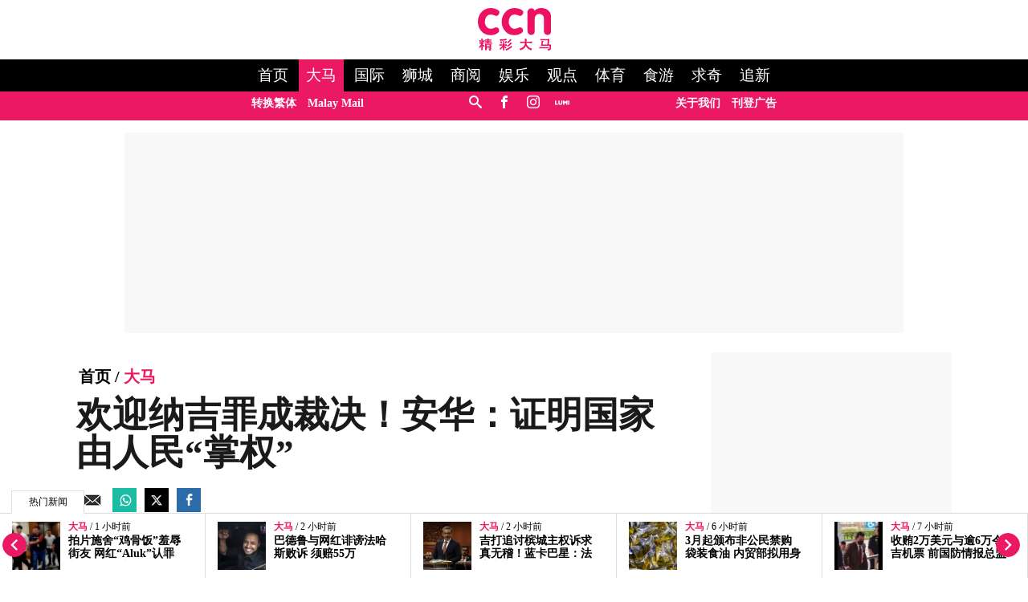

--- FILE ---
content_type: text/html; charset=utf-8
request_url: https://www.google.com/recaptcha/api2/aframe
body_size: 266
content:
<!DOCTYPE HTML><html><head><meta http-equiv="content-type" content="text/html; charset=UTF-8"></head><body><script nonce="VDrnPx_CvEnWDDdgfwxyfg">/** Anti-fraud and anti-abuse applications only. See google.com/recaptcha */ try{var clients={'sodar':'https://pagead2.googlesyndication.com/pagead/sodar?'};window.addEventListener("message",function(a){try{if(a.source===window.parent){var b=JSON.parse(a.data);var c=clients[b['id']];if(c){var d=document.createElement('img');d.src=c+b['params']+'&rc='+(localStorage.getItem("rc::a")?sessionStorage.getItem("rc::b"):"");window.document.body.appendChild(d);sessionStorage.setItem("rc::e",parseInt(sessionStorage.getItem("rc::e")||0)+1);localStorage.setItem("rc::h",'1769685728420');}}}catch(b){}});window.parent.postMessage("_grecaptcha_ready", "*");}catch(b){}</script></body></html>

--- FILE ---
content_type: application/javascript; charset=utf-8
request_url: https://fundingchoicesmessages.google.com/f/AGSKWxUC1ww9HBLKVc647aydUg0fvNPzMY8k3partIPzlScgOhzNWt6qlPFVkkHzeSvpRMGw2zLIdiYJ0LOd17EaOWbHhGCvIBxsr9s0U78zfelwoOHEjY8aWOyFFJTIzGLtwTTJAh-Lcg==?fccs=W251bGwsbnVsbCxudWxsLG51bGwsbnVsbCxudWxsLFsxNzY5Njg1NzI1LDM2MTAwMDAwMF0sbnVsbCxudWxsLG51bGwsW251bGwsWzddXSwiaHR0cHM6Ly93d3cuY2luY2FpbmV3cy5jb20vbmV3cy9tYWxheXNpYS8yMDIyLzA4LzIzL2Fud2FyLXNheXMtZmVkZXJhbC1jb3VydC1ydWxpbmctaW4tbmFqaWJzLXNyYy1pbnRlcm5hdGlvbmFsLWNhc2UtcHJvdmVzLXRoZS1wZW9wbGUtYXJlLWluLXBvd2VyLXZpZGVvLzI0MzcyIixudWxsLFtbOCwibzFaUUs5SVh4V00iXSxbOSwiZW4tVVMiXSxbMTksIjIiXSxbMTcsIlswXSJdLFsyNCwiIl0sWzI5LCJmYWxzZSJdXV0
body_size: -208
content:
if (typeof __googlefc.fcKernelManager.run === 'function') {"use strict";this.default_ContributorServingResponseClientJs=this.default_ContributorServingResponseClientJs||{};(function(_){var window=this;
try{
var QH=function(a){this.A=_.t(a)};_.u(QH,_.J);var RH=_.ed(QH);var SH=function(a,b,c){this.B=a;this.params=b;this.j=c;this.l=_.F(this.params,4);this.o=new _.dh(this.B.document,_.O(this.params,3),new _.Qg(_.Qk(this.j)))};SH.prototype.run=function(){if(_.P(this.params,10)){var a=this.o;var b=_.eh(a);b=_.Od(b,4);_.ih(a,b)}a=_.Rk(this.j)?_.be(_.Rk(this.j)):new _.de;_.ee(a,9);_.F(a,4)!==1&&_.G(a,4,this.l===2||this.l===3?1:2);_.Fg(this.params,5)&&(b=_.O(this.params,5),_.hg(a,6,b));return a};var TH=function(){};TH.prototype.run=function(a,b){var c,d;return _.v(function(e){c=RH(b);d=(new SH(a,c,_.A(c,_.Pk,2))).run();return e.return({ia:_.L(d)})})};_.Tk(8,new TH);
}catch(e){_._DumpException(e)}
}).call(this,this.default_ContributorServingResponseClientJs);
// Google Inc.

//# sourceURL=/_/mss/boq-content-ads-contributor/_/js/k=boq-content-ads-contributor.ContributorServingResponseClientJs.en_US.o1ZQK9IXxWM.es5.O/d=1/exm=kernel_loader,loader_js_executable/ed=1/rs=AJlcJMzkWD0vxt1gVcfmiBA6nHi7pe9_aQ/m=web_iab_tcf_v2_signal_executable
__googlefc.fcKernelManager.run('\x5b\x5b\x5b8,\x22\x5bnull,\x5b\x5bnull,null,null,\\\x22https:\/\/fundingchoicesmessages.google.com\/f\/AGSKWxUIkI8-zWHWv6mlJ6q9m7cjEK6Tnodn_6LnoQrElqFlYmH7BPno3o0nzVvdkN0llUVp1oDd5F25TS4MH9GvGYP0MTRWMUDivxDQsFYhKJLVLQ7RMFlvXtLI-6PJWuYVJS2DGwMbDw\\\\u003d\\\\u003d\\\x22\x5d,null,null,\x5bnull,null,null,\\\x22https:\/\/fundingchoicesmessages.google.com\/el\/AGSKWxXwqPXl1F7ySsgtYfr-imoAC8OIwQ-lLVvd5wEk_A-aho9yqONQkfGc-tLRwn6aLFp9giym0E_DV3TowVHkZfXpYJiXYSygCsX0uvkXYFDJtGB21OTW_vbxle9Xpn2jPpdDbfDaUA\\\\u003d\\\\u003d\\\x22\x5d,null,\x5bnull,\x5b7\x5d\x5d\x5d,\\\x22cincainews.com\\\x22,1,\\\x22en\\\x22,null,null,null,null,1\x5d\x22\x5d\x5d,\x5bnull,null,null,\x22https:\/\/fundingchoicesmessages.google.com\/f\/AGSKWxVan3NJ-P02otDIfrjWFNZumkGDJtXr-srnx9PmhUpmr8EdCepiUQ2nPZ7QwaJDtCSOt-Oo2icyfzdlz4kh7mcPFUwVxHkOW61f-NVhIpQ3miqqbRSxfGhTsE4k_GKY7ELIFLFdNA\\u003d\\u003d\x22\x5d\x5d');}

--- FILE ---
content_type: application/javascript; charset=utf-8
request_url: https://fundingchoicesmessages.google.com/f/AGSKWxV_dJ27a2-5w38j6ddqsJjSCMBYFyp261IoO_34_w8lVrISowoypPu50XnJ6XSCpNyrlyHW0NweIK4HPyhyVbidyMpu5w7ub0hkJNug5vpNZpWAC2vlDAoSkhXMdEr6X-pTYP6t2sovYtGBF9KLy-BPlExW_Hxl20IxkOJ48EQWZNk-LgLXdvwMheYL/_/ads/fb-/doubleclickplugin._adtext_/658x96xadv_/utep_ad.js
body_size: -1286
content:
window['45d8d677-ea64-4e14-a054-927357de3aa5'] = true;